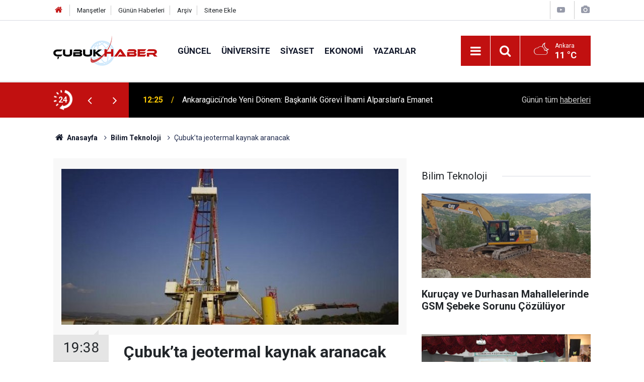

--- FILE ---
content_type: text/html; charset=UTF-8
request_url: https://www.cubukhaber.com/cubukta-jeotermal-kaynak-aranacak-14903h.htm
body_size: 8124
content:
<!doctype html>
	<html lang="tr">
	<head>
		<meta charset="utf-8"/>
		<meta http-equiv="X-UA-Compatible" content="IE=edge"/>
		<meta name="viewport" content="width=device-width, initial-scale=1"/>
		<title>Çubuk’ta jeotermal kaynak aranacak</title>
		<meta name="description" content="Anadolu Grup, Ankara’nın Çubuk ilçesinde 21 adet sondaj kuyusu açarak jeotermal kaynak arayacak." />
<link rel="canonical" href="https://www.cubukhaber.com/cubukta-jeotermal-kaynak-aranacak-14903h.htm" />
<link rel="amphtml" href="https://www.cubukhaber.com/service/amp/cubukta-jeotermal-kaynak-aranacak-14903h.htm" />
<meta property="og:type" content="article" />
<meta property="og:site_name" content="Çubuk Haber" />
<meta property="og:url" content="https://www.cubukhaber.com/cubukta-jeotermal-kaynak-aranacak-14903h.htm" />
<meta property="og:title" content="Çubuk’ta jeotermal kaynak aranacak" />
<meta property="og:description" content="Anadolu Grup, Ankara’nın Çubuk ilçesinde 21 adet sondaj kuyusu açarak jeotermal kaynak arayacak." />
<meta property="og:image" content="https://www.cubukhaber.com/d/news/17537.jpg" />
<meta property="og:image:width" content="702" />
<meta property="og:image:height" content="351" />
<meta name="twitter:card" content="summary_large_image" />
<meta name="twitter:site" content="@cubukhaber06" />
<meta name="twitter:url"  content="https://www.cubukhaber.com/cubukta-jeotermal-kaynak-aranacak-14903h.htm" />
<meta name="twitter:title" content="Çubuk’ta jeotermal kaynak aranacak" />
<meta name="twitter:description" content="Anadolu Grup, Ankara’nın Çubuk ilçesinde 21 adet sondaj kuyusu açarak jeotermal kaynak arayacak." />
<meta name="twitter:image" content="https://www.cubukhaber.com/d/news/17537.jpg" />
		<meta name="robots" content="max-snippet:-1, max-image-preview:large, max-video-preview:-1"/>
		<link rel="manifest" href="/manifest.json"/>
		<link rel="icon" href="https://www.cubukhaber.com/d/assets/favicon/favicon.ico"/>
		<meta name="generator" content="CM News 6.0"/>

		<link rel="preconnect" href="https://fonts.googleapis.com"/>
		<link rel="preconnect" href="https://fonts.gstatic.com"/>
		<link rel="preconnect" href="https://www.google-analytics.com"/>
		<link rel="preconnect" href="https://stats.g.doubleclick.net"/>
		<link rel="preconnect" href="https://tpc.googlesyndication.com"/>
		<link rel="preconnect" href="https://pagead2.googlesyndication.com"/>

		<link rel="stylesheet" href="https://www.cubukhaber.com/d/assets/bundle/2019-main.css?1612878265"/>

		<script>
			const BURL = "https://www.cubukhaber.com/",
				DURL = "https://www.cubukhaber.com/d/";
			if ('serviceWorker' in navigator)
			{
				navigator.serviceWorker.register('/service-worker.js').then((registration) => {
					document.dispatchEvent(new CustomEvent('cm-sw-register', {detail: {sw: registration}}));
				});
			}
		</script>
		<script type="text/javascript" src="https://www.cubukhaber.com/d/assets/bundle/2019-main.js?1612878265" async></script>

		<!-- Global site tag (gtag.js) - Google Analytics -->
<script async src="https://www.googletagmanager.com/gtag/js?id=UA-42339033-1"></script>
<script>
window.dataLayer = window.dataLayer || [];
function gtag(){dataLayer.push(arguments);}
gtag('js', new Date());

gtag('config', 'UA-42339033-1');
</script>

<!-- Yandex.Metrika counter -->
<script type="text/javascript" >
   (function(m,e,t,r,i,k,a){m[i]=m[i]||function(){(m[i].a=m[i].a||[]).push(arguments)};
   m[i].l=1*new Date();k=e.createElement(t),a=e.getElementsByTagName(t)[0],k.async=1,k.src=r,a.parentNode.insertBefore(k,a)})
   (window, document, "script", "https://mc.yandex.ru/metrika/tag.js", "ym");

   ym(68560867, "init", {
        clickmap:true,
        trackLinks:true,
        accurateTrackBounce:true
   });
</script>
<noscript><div><img src="https://mc.yandex.ru/watch/68560867" style="position:absolute; left:-9999px;" alt="" /></div></noscript>
<!-- /Yandex.Metrika counter -->	</head>
	<body class="body-main news-detail news-15">
		<header class="base-header header-01">

	<div class="nav-top-container d-none d-lg-block">
		<div class="container">
			<div class="row">
				<div class="col">
					<nav class="nav-top">
	<div><a href="/" title="Anasayfa"><i class="icon-home"></i></a></div>
	<div><a href="/mansetler" title="Manşetler">Manşetler</a></div>
	<div>
		<a href="/son-haberler" title="Günün Haberleri">Günün Haberleri</a>
	</div>
	<div><a href="/ara" title="Arşiv">Arşiv</a></div>
	<div><a href="/sitene-ekle" title="Sitene Ekle">Sitene Ekle</a></div>
</nav>				</div>
				<div class="col-auto nav-icon">
					<div>
	<a href="/web-tv" title="Web TV"><span class="icon-youtube-play"></span></a>
</div>
<div>
	<a href="/foto-galeri" title="Foto Galeri"><span class="icon-camera"></span></a>
</div>
				</div>
			</div>
		</div>
	</div>

	<div class="nav-main-container">
		<div class="container">
			<div class="row h-100 align-items-center flex-nowrap">
				<div class="col-10 col-xl-auto brand">
					<a href="/" rel="home" title="Çubuk Haber">
						<img class="lazy" loading="lazy" data-src="https://www.cubukhaber.com/d/assets/logo.png" alt="Çubuk Haber" width="207" height="60"/>
					</a>
				</div>
				<div class="col-xl-auto d-none d-xl-block">
					<ul class="nav-main d-flex flex-row">
													<li>
								<a href="/guncel-haberleri-2hk.htm" title="Güncel">Güncel</a>
							</li>
														<li>
								<a href="/universite-haberleri-18hk.htm" title="Üniversite">Üniversite</a>
							</li>
														<li>
								<a href="/siyaset-haberleri-3hk.htm" title="Siyaset">Siyaset</a>
							</li>
														<li>
								<a href="/ekonomi-haberleri-4hk.htm" title="Ekonomi">Ekonomi</a>
							</li>
														<li>
								<a href="/yazarlar" title="Yazarlar">Yazarlar</a>
							</li>
												</ul>
				</div>
				<div class="col-2 col-xl-auto d-flex justify-content-end ml-auto">
					<ul class="nav-tool d-flex flex-row">
						<li>
							<button class="btn show-all-menu" aria-label="Menu"><i class="icon-menu"></i></button>
						</li>
						<!--li class="d-none d-sm-block"><button class="btn" aria-label="Ara"><i class="icon-search"></i></button></li-->
						<li class="d-none d-sm-block">
							<a class="btn" href="/ara"><i class="icon-search"></i></a>
						</li>
													<li class="align-items-center d-none d-lg-flex weather">
								<span class="weather-icon float-left"><i class="icon-accu-38"></i></span>
																<div class="weather-info float-left">
									<div class="city">Ankara										<span>11 °C</span></div>
								</div>
							</li>
											</ul>
				</div>
			</div>
		</div>
	</div>

	<section class="bar-last-news">
	<div class="container d-flex align-items-center">
		<div class="icon">
			<i class="icon-spin-cm-1 animate-spin"></i>
			<span>24</span>
		</div>
		<div class="items">
			<div class="owl-carousel owl-align-items-center" data-options='{
				"items": 1,
				"rewind": true,
				"autoplay": true,
				"autoplayHoverPause": true,
				"dots": false,
				"nav": true,
				"navText": "icon-angle",
				"animateOut": "slideOutUp",
				"animateIn": "slideInUp"}'
			>
									<div class="item">
						<span class="time">12:25</span>
						<a href="/ankaragucunde-yeni-donem-baskanlik-gorevi-ilhami-alparslana-emanet-16763h.htm">Ankaragücü’nde Yeni Dönem: Başkanlık Görevi İlhami Alparslan’a Emanet</a>
					</div>
										<div class="item">
						<span class="time">12:23</span>
						<a href="/aybu-rektoru-koseoglundan-baskan-demirbasa-ziyaret-16762h.htm">AYBÜ Rektörü Köseoğlu’ndan Başkan Demirbaş’a Ziyaret</a>
					</div>
										<div class="item">
						<span class="time">12:20</span>
						<a href="/cubukta-egitim-icin-guc-birligi-aybu-ile-stratejik-is-birligi-toplantisi-16761h.htm">ÇUBUK’TA EĞİTİM İÇİN GÜÇ BİRLİĞİ: AYBÜ İLE STRATEJİK İŞ BİRLİĞİ TOPLANTISI</a>
					</div>
										<div class="item">
						<span class="time">12:17</span>
						<a href="/cubuk-imder-baskani-neseliden-sert-tepki-o-eli-kiracak-kudrete-sahibiz-16760h.htm">ÇUBUK İMDER BAŞKANI NEŞELİ’DEN SERT TEPKİ: "O ELİ KIRACAK KUDRETE SAHİBİZ!"</a>
					</div>
										<div class="item">
						<span class="time">12:13</span>
						<a href="/devleti-aliyye-ocaklarinda-hadis-derslerine-yeni-konakta-yogun-ilgi-16759h.htm">Devleti Aliyye Ocakları’nda Hadis Derslerine Yeni Konakta Yoğun İlgi</a>
					</div>
										<div class="item">
						<span class="time">12:30</span>
						<a href="/cubuk-soforler-odasinda-guven-tazelendi-baskan-fatih-rasit-neseli-yeniden-secildi-16764h.htm">Çubuk Şoförler Odası’nda Güven Tazelendi: Başkan Fatih Raşit Neşeli Yeniden Seçildi</a>
					</div>
										<div class="item">
						<span class="time">12:43</span>
						<a href="/cubukta-esnafin-birligi-guven-tazeledi-satilmis-kocak-yeniden-baskan-16765h.htm">Çubuk’ta Esnafın Birliği Güven Tazeledi: Satılmış Koçak Yeniden Başkan!</a>
					</div>
										<div class="item">
						<span class="time">23:13</span>
						<a href="/cubukta-kar-yagisi-etkili-oldu-3-16758h.htm">Çubuk'ta kar yağışı etkili oldu</a>
					</div>
										<div class="item">
						<span class="time">13:58</span>
						<a href="/cubukta-gencler-spor-yapamiyor-16757h.htm">Çubuk’ta Gençler Spor Yapamıyor</a>
					</div>
										<div class="item">
						<span class="time">13:51</span>
						<a href="/cubuk-karagolde-kis-masali-gol-buz-tuttu-doga-sessizlige-burundu-16756h.htm">Çubuk Karagöl’de Kış Masalı: Göl Buz Tuttu, Doğa Sessizliğe Büründü</a>
					</div>
								</div>
		</div>
		<div class="all-link">
			<a href="/son-haberler">Günün tüm <u>haberleri</u></a>
		</div>
	</div>
</section>
</header>

<section class="breadcrumbs">
	<div class="container">

		<ol>
			<li><a href="https://www.cubukhaber.com/"><h1><i class="icon-home"></i> Anasayfa</h1></a></li>
																		<li><a href="https://www.cubukhaber.com/bilim-teknoloji-haberleri-15hk.htm"><h2>Bilim Teknoloji</h2></a></li>
																					<li><h3>Çubuk’ta jeotermal kaynak aranacak</h3></li>
									</ol>

	</div>
</section>
<!-- -->
	<main role="main">
				<div class="container section-padding-gutter">
							<div class="row">
	<div class="col-12 col-lg-8">
	<div class="page-content  news-scroll" data-pages="[{&quot;id&quot;:&quot;16763&quot;,&quot;link&quot;:&quot;ankaragucunde-yeni-donem-baskanlik-gorevi-ilhami-alparslana-emanet-16763h.htm&quot;},{&quot;id&quot;:&quot;16762&quot;,&quot;link&quot;:&quot;aybu-rektoru-koseoglundan-baskan-demirbasa-ziyaret-16762h.htm&quot;},{&quot;id&quot;:&quot;16761&quot;,&quot;link&quot;:&quot;cubukta-egitim-icin-guc-birligi-aybu-ile-stratejik-is-birligi-toplantisi-16761h.htm&quot;},{&quot;id&quot;:&quot;16760&quot;,&quot;link&quot;:&quot;cubuk-imder-baskani-neseliden-sert-tepki-o-eli-kiracak-kudrete-sahibiz-16760h.htm&quot;},{&quot;id&quot;:&quot;16759&quot;,&quot;link&quot;:&quot;devleti-aliyye-ocaklarinda-hadis-derslerine-yeni-konakta-yogun-ilgi-16759h.htm&quot;},{&quot;id&quot;:&quot;16764&quot;,&quot;link&quot;:&quot;cubuk-soforler-odasinda-guven-tazelendi-baskan-fatih-rasit-neseli-yeniden-secildi-16764h.htm&quot;},{&quot;id&quot;:&quot;16765&quot;,&quot;link&quot;:&quot;cubukta-esnafin-birligi-guven-tazeledi-satilmis-kocak-yeniden-baskan-16765h.htm&quot;},{&quot;id&quot;:&quot;16758&quot;,&quot;link&quot;:&quot;cubukta-kar-yagisi-etkili-oldu-3-16758h.htm&quot;},{&quot;id&quot;:&quot;16757&quot;,&quot;link&quot;:&quot;cubukta-gencler-spor-yapamiyor-16757h.htm&quot;},{&quot;id&quot;:&quot;16756&quot;,&quot;link&quot;:&quot;cubuk-karagolde-kis-masali-gol-buz-tuttu-doga-sessizlige-burundu-16756h.htm&quot;}]">
	<div class="post-article" id="news-'14903" data-order="1" data-id="14903" data-title="Çubuk’ta jeotermal kaynak aranacak" data-url="https://www.cubukhaber.com/cubukta-jeotermal-kaynak-aranacak-14903h.htm">
		<div class="article-detail news-detail">

			<div class="article-image">
									<div class="imgc image">
						<img class="lazy" loading="lazy" src="[data-uri]" data-src="https://www.cubukhaber.com/d/news/17537.jpg" data-sizes="auto" data-srcset-pass="https://www.cubukhaber.com/d/news_ts/17537.jpg 414w, https://www.cubukhaber.com/d/news_t/17537.jpg 702w, https://www.cubukhaber.com/d/news/17537.jpg 1280w" alt="Çubuk’ta jeotermal kaynak aranacak"/>
					</div>
							</div>

			<aside class="article-side">
				<div class="position-sticky">
					<div class="content-date">
						<time class="p1" datetime="2020-10-19 19:38:00">19:38</time>
						<span class="p2">19 Ekim 2020</span>
					</div>
					<div class="content-tools bookmark-block" data-type="1" data-twitter="cubukhaber06">
						<button class="icon-mail-alt bg" onclick="return openPopUp_520x390('/send_to_friend.php?type=1&amp;id=14903');" title="Arkadaşına Gönder"></button>
						<button class="icon-print bg" onclick="return openPopUp_670x500('/print.php?type=1&amp;id=14903')" title="Yazdır"></button>

													<button class="icon-comment bg" onclick="$.scrollTo('#comment_form_14903', 600);" title="Yorum Yap"></button>
																	</div>
				</div>
			</aside>

			<article class="article-content">

				<div class="content-heading">
					<h1 class="content-title">Çubuk’ta jeotermal kaynak aranacak</h1>
					<h2 class="content-description">Anadolu Grup, Ankara’nın Çubuk ilçesinde 21 adet sondaj kuyusu açarak jeotermal kaynak arayacak.</h2>
				</div>

				
				
				<div class="text-content">
					<p>Çubuk, Melikşah Mahallesi, 06/2010/132 Ruhsat Numaralı sahada Anadolu Grup Otelcilik A.Ş. tarafından sondaj yöntemi ile jeotermal kaynak arama faaliyeti planlanıyor. </p>
<p>450 bin lira değerindeki proje kapsamında 3 bin 600 hektarlık alanda her biri maksimum 1000 m derinliğinde 40x40 m2’lik alanda Rotary Sulu Sistem Sondaj Makinesi ile sırayla 21 adet sondaj çalışması yapılması planlanıyor. </p>
<p>Sondaj ile yeraltının jeolojik ve tektoniği hakkında bilimsel veriler elde edilecek, jeotermal akışkanın kimyasal ve fiziksel özellikleri öğrenilecek. Sondaj verilerinin olumlu olması durumunda kuyu ağzı vana ile kapatılarak kontrol altına alınacak. Bu verilerin sonuçlarına göre yeni sondajlar ve santral yatırımları planlanacak. Verilerin olumsuz sonuçlanması durumunda ise kuyu ağzı betonlanarak kapatılacak.  </p>
<p>Kaynak:https://www.enerjigunlugu.net/ankara-cubukta-jeotermal-kaynak-aranacak-39495h.htm</p></p>				</div>

				
				
				
				
				
				
				
			</article>
		</div>

		
				<section class="comment-block">
		<h1 class="caption"><span>HABERE</span> YORUM KAT</h1>

		<div class="comment_add clearfix">
	<form method="post" id="comment_form_14903" onsubmit="return addComment(this, 1, 14903);">
		<textarea name="comment_content" class="comment_content" rows="6" placeholder="YORUMUNUZ" maxlength="500"></textarea>
		<input type="hidden" name="reply" value="0"/>
		<span class="reply_to"></span>
		<input type="text" name="member_name" class="member_name" placeholder="AD-SOYAD"/>
		<input type="submit" name="comment_submit" class="comment_submit" value="YORUMLA"/>
	</form>
			<div class="info"><b>UYARI:</b> Küfür, hakaret, rencide edici cümleler veya imalar, inançlara saldırı içeren, imla kuralları ile yazılmamış,<br /> Türkçe karakter kullanılmayan ve büyük harflerle yazılmış yorumlar onaylanmamaktadır.</div>
	</div>
		
	</section>

	<div id="fb-comments-14903" class="fb-comments" data-href="https://www.cubukhaber.com/cubukta-jeotermal-kaynak-aranacak-14903h.htm" data-width="100%" data-numposts="10" data-colorscheme="light"></div>

<!-- -->

		
		
			</div>
	</div>
	</div>
			<div class="col-12 col-lg-4">
			<section class="side-content news-side-list ">
			<header class="side-caption">
			<div><span>Bilim Teknoloji </span></div>
		</header>
		<div class="row">
																<div class="col-12 mb-4 box-02">
						<div class="post-item ia">
			<a href="/kurucay-ve-durhasan-mahallelerinde-gsm-sebeke-sorunu-cozuluyor-16691h.htm">
				<div class="imgc">
					<img class="lazy" loading="lazy" data-src="https://www.cubukhaber.com/d/news/19467.jpg" alt="Kuruçay ve Durhasan Mahallelerinde GSM Şebeke Sorunu Çözülüyor"/>
				</div>
				<span class="t">Kuruçay ve Durhasan Mahallelerinde GSM Şebeke Sorunu Çözülüyor</span>
											</a>
		</div>
					</div>
			
														<div class="col-12 mb-4 box-02">
						<div class="post-item ia">
			<a href="/cubukta-etwinning-projeleri-iyi-ornekler-sergisi-ve-soilvet-projesi-yayginlastirma-pr-16673h.htm">
				<div class="imgc">
					<img class="lazy" loading="lazy" data-src="https://www.cubukhaber.com/d/news/19445.jpg" alt="Çubuk’ta eTwinning Projeleri İyi Örnekler Sergisi ve SoilVET Projesi Yaygınlaştırma Programı Gerçekleştirildi"/>
				</div>
				<span class="t">Çubuk’ta eTwinning Projeleri İyi Örnekler Sergisi ve SoilVET Projesi Yaygınlaştırma Programı Gerçekleştirildi</span>
											</a>
		</div>
					</div>
															<div class="col-12">
									</div>
			
														<div class="col-12 mb-4 box-02">
						<div class="post-item ia">
			<a href="/cubukta-tubitak-4006-bilim-fuari-acildi-16516h.htm">
				<div class="imgc">
					<img class="lazy" loading="lazy" data-src="https://www.cubukhaber.com/d/news/19256.jpg" alt="Çubuk&#039;ta TÜBİTAK 4006 Bilim Fuarı Açıldı"/>
				</div>
				<span class="t">Çubuk'ta TÜBİTAK 4006 Bilim Fuarı Açıldı</span>
											</a>
		</div>
					</div>
			
														<div class="col-12 mb-4 box-02">
						<div class="post-item ia">
			<a href="/cubuktan-abdye-robotik-sampiyonasinda-odul-16340h.htm">
				<div class="imgc">
					<img class="lazy" loading="lazy" data-src="https://www.cubukhaber.com/d/news/19075.jpg" alt="Çubuk&#039;tan ABD&#039;ye Robotik Şampiyonasında Ödül"/>
				</div>
				<span class="t">Çubuk'tan ABD'ye Robotik Şampiyonasında Ödül</span>
											</a>
		</div>
					</div>
															<div class="col-12">
									</div>
			
														<div class="col-12 mb-4 box-02">
						<div class="post-item ia">
			<a href="/cubukta-tubitak-bilim-fuari-duzenlendi-16341h.htm">
				<div class="imgc">
					<img class="lazy" loading="lazy" data-src="https://www.cubukhaber.com/d/news/19076.jpg" alt="Çubuk&#039;ta TÜBİTAK Bilim Fuarı düzenlendi"/>
				</div>
				<span class="t">Çubuk'ta TÜBİTAK Bilim Fuarı düzenlendi</span>
											</a>
		</div>
					</div>
			
														<div class="col-12 mb-4 box-02">
						<div class="post-item ia">
			<a href="/aybu-teknoloji-gelistirme-bolgesinin-mimari-projesi-tanitildi-16101h.htm">
				<div class="imgc">
					<img class="lazy" loading="lazy" data-src="https://www.cubukhaber.com/d/news/18825.jpg" alt="AYBÜ Teknoloji Geliştirme Bölgesi’nin mimari projesi tanıtıldı"/>
				</div>
				<span class="t">AYBÜ Teknoloji Geliştirme Bölgesi’nin mimari projesi tanıtıldı</span>
											</a>
		</div>
					</div>
															<div class="col-12">
									</div>
			
														<div class="col-12 mb-4 box-02">
						<div class="post-item ia">
			<a href="/turk-profesor-calismalariyla-web-of-science-veri-tabaninda-ilk-sirada-15998h.htm">
				<div class="imgc">
					<img class="lazy" loading="lazy" data-src="https://www.cubukhaber.com/d/news/18714.jpg" alt="Türk Profesör çalışmalarıyla Web Of Science veri tabanında ilk sırada"/>
				</div>
				<span class="t">Türk Profesör çalışmalarıyla Web Of Science veri tabanında ilk sırada</span>
											</a>
		</div>
					</div>
			
														<div class="col-12 mb-4 box-02">
						<div class="post-item ia">
			<a href="/robot-tasarlayan-genclerden-cubuk-belediyesini-ziyaret-etti-15974h.htm">
				<div class="imgc">
					<img class="lazy" loading="lazy" data-src="https://www.cubukhaber.com/d/news/18691.jpg" alt="Robot tasarlayan gençlerden Çubuk Belediyesi’ni ziyaret etti"/>
				</div>
				<span class="t">Robot tasarlayan gençlerden Çubuk Belediyesi’ni ziyaret etti</span>
											</a>
		</div>
					</div>
												</div>
</section>		</div>
		</div>
		</div>
	</main>

	<footer class="base-footer footer-01">
	<div class="nav-top-container">
		<div class="container">
			<div class="row">
				<div class="col-12 col-lg-auto">
					Çubuk Haber &copy; 2007				</div>
				<div class="col-12 col-lg-auto">
					<nav class="nav-footer">
	<div><a href="/" title="Anasayfa">Anasayfa</a></div>
	<div><a href="/kunye" title="Künye">Künye</a></div>
	<div><a href="/iletisim" title="İletişim">İletişim</a></div>
	<div>
		<a href="/gizlilik-ilkeleri" title="Gizlilik İlkeleri">Gizlilik İlkeleri</a>
	</div>
	<div><a href="/sitene-ekle" title="Sitene Ekle">Sitene Ekle</a></div>
</nav>
				</div>
				<div class="col-12 col-lg-auto">
					<div class="nav-social"><a class="facebook-bg" href="https://www.facebook.com/www.cubukhaber.com.tr/" rel="nofollow noopener noreferrer" target="_blank" title="Facebook ile takip et"><i class="icon-facebook"></i></a><a class="twitter-bg" href="https://twitter.com/cubukhaber06" rel="nofollow noopener noreferrer" target="_blank" title="Twitter ile takip et"><i class="icon-twitter"></i></a><a class="instagram-bg" href="https://www.instagram.com/cubukhaber06" rel="nofollow noopener noreferrer" target="_blank" title="Instagram ile takip et"><i class="icon-instagramm"></i></a><a class="rss-bg" href="/service/rss.php" target="_blank" title="RSS, News Feed, Haber Beslemesi"><i class="icon-rss"></i></a></div>				</div>
			</div>
		</div>
	</div>
		<div class="container">
		<div class="row">
			<div class="col cm-sign">
				<i class="icon-cm" title="CM Bilişim Teknolojileri"></i>
				<a href="https://www.cmbilisim.com/haber-portali-20s.htm?utm_referrer=https%3A%2F%2Fwww.cubukhaber.com%2F" target="_blank" title="CMNews Haber Portalı Yazılımı">Haber Portalı Yazılımı</a>
			</div>
		</div>
	</div>
</footer>
<div id="nav-all" class="nav-all nav-all-01 overlay">
	<div class="logo-container">
		<img src="https://www.cubukhaber.com/d/assets/logo.png" alt="Çubuk Haber" width="207" height="60" class="show-all-menu">
		<button id="close-nav-all" class="show-all-menu close"><i class="icon-cancel"></i></button>
	</div>
	<div class="search-container">
		<form action="/ara">
			<input type="text" placeholder="Sitede Ara" name="key"><button type="submit"><i class="icon-search"></i></button>
		</form>
	</div>
	<nav>
		<header class="caption">Haberler</header>
<ul class="topics">
		<li><a href="/son-haberler">Son Haberler</a></li>
	<li><a href="/mansetler">Manşetler</a></li>
			<li>
			<a href="/guncel-haberleri-2hk.htm" title="Güncel">Güncel</a>
		</li>
				<li>
			<a href="/universite-haberleri-18hk.htm" title="Üniversite">Üniversite</a>
		</li>
				<li>
			<a href="/siyaset-haberleri-3hk.htm" title="Siyaset">Siyaset</a>
		</li>
				<li>
			<a href="/ekonomi-haberleri-4hk.htm" title="Ekonomi">Ekonomi</a>
		</li>
				<li>
			<a href="/hayat-haberleri-5hk.htm" title="Hayat">Hayat</a>
		</li>
				<li>
			<a href="/dunya-haberleri-6hk.htm" title="Dünya">Dünya</a>
		</li>
				<li>
			<a href="/spor-haberleri-7hk.htm" title="Spor">Spor</a>
		</li>
				<li>
			<a href="/egitim-haberleri-8hk.htm" title="Eğitim">Eğitim</a>
		</li>
				<li>
			<a href="/saglik-haberleri-9hk.htm" title="Sağlık">Sağlık</a>
		</li>
				<li>
			<a href="/medya-haberleri-10hk.htm" title="Medya">Medya</a>
		</li>
				<li>
			<a href="/kultur-sanat-haberleri-11hk.htm" title="Kültür Sanat">Kültür Sanat</a>
		</li>
				<li>
			<a href="/kadin-aile-haberleri-12hk.htm" title="Kadın Aile">Kadın Aile</a>
		</li>
				<li>
			<a href="/magazin-haberleri-13hk.htm" title="Magazin">Magazin</a>
		</li>
				<li>
			<a href="/bilim-teknoloji-haberleri-15hk.htm" title="Bilim Teknoloji">Bilim Teknoloji</a>
		</li>
				<li>
			<a href="/fikih-kosesi-haberleri-30hk.htm" title="Fıkıh Köşesi">Fıkıh Köşesi</a>
		</li>
				<li>
			<a href="/koylerimiz-haberleri-25hk.htm" title="Köylerimiz">Köylerimiz</a>
		</li>
				<li>
			<a href="/derneklerimiz-haberleri-31hk.htm" title="Derneklerimiz">Derneklerimiz</a>
		</li>
				<li>
			<a href="/vefat-edenler-haberleri-26hk.htm" title="Vefat Edenler">Vefat Edenler</a>
		</li>
				<li>
			<a href="/degerlerimiz-haberleri-52hk.htm" title="Değerlerimiz">Değerlerimiz</a>
		</li>
		
</ul>
<header class="caption">Diğer İçerikler</header>
<ul class="topics">
		<li><a href="/foto-galeri">Foto Galeri</a></li>
	<li><a href="/web-tv">Web Tv</a></li>
	<li><a href="/yazarlar">Yazarlar</a></li>
	<li><a href="/gazete-mansetleri">Gazete Manşetleri</a></li>
	
</ul>
<header class="caption">Kurumsal</header>
<ul class="topics">
		<li><a href="/kunye">Künye</a></li>
	<li><a href="/iletisim">İletişim</a></li>
	<li><a href="/gizlilik-ilkeleri">Gizlilik İlkeleri</a></li>
	<li><a href="/kullanim-sartlari">Kullanım Şartları</a></li>
	<li><a href="/sitene-ekle">Geliştiriciler İçin</a></li>
	
</ul>	</nav>
</div>
<!-- -->
<script type="application/ld+json">
{
    "@context": "http://schema.org",
    "@graph": [
        {
            "@type": "WebSite",
            "url": "https://www.cubukhaber.com/",
            "name": "Çubuk Haber",
            "description": "Çubuk'ta siyaset, ekonomi, spor, hayat, eğitim, sağlık haberlerini en güncel şekilde sunan, Çubuk'un ilk interaktif haber sitesine hoşgeldiniz.",
            "potentialAction": {
                "@type": "SearchAction",
                "target": "https://www.cubukhaber.com/ara?key={search_term_string}",
                "query-input": "required name=search_term_string"
            }
        },
        {
            "@type": "Organization",
            "name": "Çubuk Haber",
            "url": "https://www.cubukhaber.com/",
            "logo": "https://www.cubukhaber.com/d/assets/logo.png",
            "telephone": "cubukhaber06@gmail.com",
            "address": ",",
            "sameAs": [
                "https://www.facebook.com/www.cubukhaber.com.tr/",
                "https://www.twitter.com/cubukhaber06",
                "https://www.instagram.com/cubukhaber06"
            ]
        },
        {
            "@type": "BreadcrumbList",
            "itemListElement": [
                {
                    "@type": "ListItem",
                    "position": 1,
                    "name": "Anasayfa",
                    "item": "https://www.cubukhaber.com/"
                },
                {
                    "@type": "ListItem",
                    "position": 2,
                    "name": "Bilim Teknoloji",
                    "item": "https://www.cubukhaber.com/bilim-teknoloji-haberleri-15hk.htm"
                }
            ]
        },
        {
            "@type": "NewsArticle",
            "datePublished": "2020-10-19T19:41:18+03:00",
            "dateCreated": "2020-10-19T19:41:18+03:00",
            "dateModified": "2020-10-19T19:41:18+03:00",
            "headline": "Çubuk’ta jeotermal kaynak aranacak",
            "alternativeHeadline": "Çubuk’ta jeotermal kaynak aranacak",
            "description": "Anadolu Grup, Ankara’nın Çubuk ilçesinde 21 adet sondaj kuyusu açarak jeotermal kaynak arayacak.",
            "articleSection": "Bilim Teknoloji",
            "image": [
                "https://www.cubukhaber.com/d/news/17537.jpg"
            ],
            "speakable": {
                "@type": "SpeakableSpecification",
                "cssSelector": [
                    ".content-title",
                    ".content-description",
                    ".text-content"
                ]
            },
            "author": {
                "@type": "Organization",
                "name": "Haber Portalı",
                "logo": {
                    "@type": "ImageObject",
                    "url": "https://www.cubukhaber.com/d/assets/logo-amp.png",
                    "width": 600,
                    "height": 60
                }
            },
            "publisher": {
                "@type": "Organization",
                "name": "Haber Portalı",
                "logo": {
                    "@type": "ImageObject",
                    "url": "https://www.cubukhaber.com/d/assets/logo-amp.png",
                    "width": 600,
                    "height": 60
                }
            },
            "mainEntityOfPage": "https://www.cubukhaber.com/cubukta-jeotermal-kaynak-aranacak-14903h.htm",
            "inLanguage": "tr-TR"
        }
    ]
}
</script>
			<!-- 0.031038045883179 -->
	<script defer src="https://static.cloudflareinsights.com/beacon.min.js/vcd15cbe7772f49c399c6a5babf22c1241717689176015" integrity="sha512-ZpsOmlRQV6y907TI0dKBHq9Md29nnaEIPlkf84rnaERnq6zvWvPUqr2ft8M1aS28oN72PdrCzSjY4U6VaAw1EQ==" data-cf-beacon='{"version":"2024.11.0","token":"c621e8c6fb834fb484b3d9fdf15d82fd","r":1,"server_timing":{"name":{"cfCacheStatus":true,"cfEdge":true,"cfExtPri":true,"cfL4":true,"cfOrigin":true,"cfSpeedBrain":true},"location_startswith":null}}' crossorigin="anonymous"></script>
</body>
	</html>
	